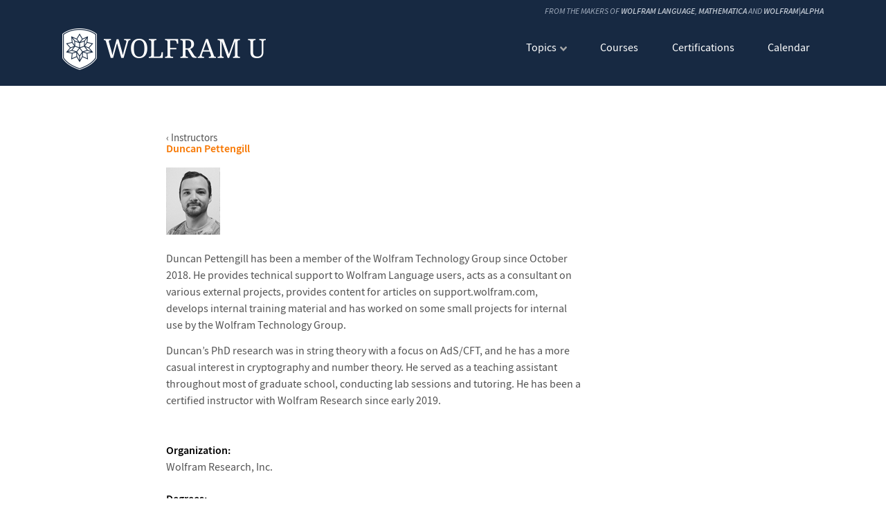

--- FILE ---
content_type: text/css
request_url: https://www.wolfram.com/wolfram-u/instructors/wp-content/themes/wolfram-instructors/style.css
body_size: 6987
content:
/*
Theme Name: Wolfram Training Instructors
Theme URI: http://wolfram.com
Author: WRI
Author URI: http://wolfram.com
Description: Wolfram Training Instructors
Tags: wri
*/

html, html._header-thick, html._header-thin { border-top: 0; }
html {  
  scroll-behavior: smooth; 
  border-top: 123.8px solid #172942;
}

/* Header
  ========================================================================== */

header {
  position: fixed;
  top: 0;
  width: 100%;
  background: #172942;
  padding: .5rem 0 0;
  transition: height 0.3s ease;
  z-index: 9;
}

header, header a, header img { transition: all 0.3s ease; }
header .wrapper {
  max-width: 1100px;
  display: grid;
  position: relative;
  grid-template-columns: 1fr minmax(360px,450px);
  grid-template-rows: auto minmax(60px,90px);
  justify-content: space-between;
  align-content: center;
  align-items: center;
  z-index: 9;
  margin: 0 auto;
}

/* Header - Credits */
header .credits,
header .inline-links {
  grid-column: 1 / -1;
  justify-self: flex-end;
  padding-bottom: 5px;
} 

header .credits {
  font-size: .75rem;
  color: #a5b0c0;
  font-weight: 400;
  font-style: italic;
  text-transform: uppercase;
}
header .credits a {
  color: #c0c8d3;
  font-weight: 600;
}
header .credits a:hover {
  color: #fff;
}

header .inline-links a {
  font-size: 0.75rem;
  font-weight: 400;
  color: #bfbfbf;
}

header .inline-links li {
  display: inline-block;
}

header .inline-links li:not(:last-of-type)::after {
  content: "|";
  margin: 0 5px;
}

header .mobile-links { display: none; }

header img {
  justify-self: flex-start;
  width: 294px;
  transition: width 0.5s ease;
}

header nav {
  justify-self: flex-end;
  font-size: 1rem;
  font-weight: 400;
  color: #fff;
}

header nav a {
  font-size: 1rem;
  font-weight: 400;
  color: #fff;
}

header nav a:hover { 
  color: #5bb2a6; 
}

header nav ul {
  display: flex;
  justify-content: space-between;
}

header #menu-header > li {
  position: relative;
  padding: 30px 20px 40px 20px;
}

header.sticky #menu-header > li {
  padding: 10px 15px;
}

.tab-container > ul > li.dropdown::after,
header #menu-header > li.menu-item-has-children > a::after {
  content: "";
  display: inline-block;
  width: 10px;
  height: 7px;
  margin-left: 5px;
  background: url(images/Arrow.png) no-repeat;
  background-size: 10px 7px;
}

.tab-container > ul > li.dropdown:hover::after,
header #menu-header > li.menu-item-has-children.menu-open > a::after,
header #menu-header > li.menu-item-has-children > a:hover::after,
header #menu-header.active > li.menu-item-has-children a::after {
  background: url(images/Arrow-hover.png);
  background-size: 10px 7px;
}

header #menu-header > li:hover,
header #menu-header.active > li,
header #menu-header > li.menu-open {
  background: #101c2e;
}

header .sub-menu {
  display: none;
  position: absolute;
  top: 90px;
  left: 0;
  min-width: 200px;
}

header .sub-menu li {
  background: rgba(16, 28, 46, 0.9);
  padding: 10px 20px;
}

header .sub-menu li:hover {
  background: #324662;
}

header .sub-menu li a {
  font-size: 15px;
  font-weight: 400;
  color: #fff;
}

header nav ul li.menu-open .sub-menu {
  display: block;
}

/* header overlay
  ================================== */

header .overlay {
  display: none;
  background: rgba(0, 0, 0, .3);
  position: fixed;
  top: 0;
  bottom: 0;
  left: 0;
  right: 0;
  z-index: 1;
}

header.menu-open .overlay {
  display: block;
}

/* header when sticky (docked)
  ================================== */
header.sticky { padding:0 }
header.sticky .wrapper {
  grid-template-columns: 150px minmax(50px,400px);
  grid-column-gap: 5px;
  grid-template-rows: 41px auto;
}

header.sticky .inline-links { display: none; }
header.sticky img { width: 150px; }
header.sticky .sub-menu { top: 40px; }
header.sticky nav ul { flex-wrap: nowrap; }

header .mobile-links .menu-button {
  display: flex;
  height: 30px;
  width: 30px;
  cursor: pointer;
  flex-direction: column;
  justify-content: center;
  align-items: center;
}

header .mobile-links .menu-button div,
header .mobile-links .menu-button div::before,
header .mobile-links .menu-button div::after {
  display: block;
  background-color: #fff;
  position: absolute;
  height: 4px;
  width: 30px;
  transition: transform 400ms cubic-bezier(0.23, 1, 0.32, 1);
  border-radius: 2px;
}

header .mobile-links .menu-button div::before {
  content: '';
  margin-top: -8px;
}

header .mobile-links .menu-button div::after {
  content: '';
  margin-top: 8px;
}

header.menu-open .menu-button div::before {
  margin-top: 0px;
  transform: rotate(405deg);
}

header.menu-open .menu-button div {
  background: rgba(255, 255, 255, 0);
}

header.menu-open .menu-button div::after {
  margin-top: 0px;
  transform: rotate(-405deg);
}

header.menu-open nav {
  display: block;
  grid-row: 2; 
  grid-column: 1 / -1;
  margin-top: 10px;
}

/* IP Stripe background */
body.stripe #IPstripe-outer { background: #5bb2a6; }
body.stripe #IPstripe-outer:hover,
body.stripe #IPstripe-outer.slide-top { background:#f77700; }
body.stripe #IPstripe-outer.slide-top:hover {
    background: #ff9007;
}

/* ==========================================================================
   responsive breakpoint styles
   ========================================================================== */

@media all and (max-width: 1200px) {
  header .wrapper {
  	max-width: 1060px;
    padding-left: 30px;
    padding-right: 30px;
  }
}

/* styles for medium screens (900px)
   ========================================================================== */

@media all and (max-width: 900px) {
  header img { width: 200px; }
  header nav ul { justify-content: flex-end; }
  header .sub-menu { top: 89px; }
  header.sticky .sub-menu { top: 39px; }
}

@media all and (max-width: 750px) { 
  /* menu */ 
  header #menu-header > li {padding: 30px 10px 30px 10px;}
  header .sub-menu { top: 79px }
}

@media all and (max-width: 600px) {

  /* Header for < 600px */

  html, html:not(._header-thin-only) { border-top-width: 43px !important; }
  
  header .wrapper {
    grid-template-columns: 150px 1fr;
    grid-column-gap: 5px;
    grid-template-rows: 30px auto;
    padding-left: 15px;
    padding-right: 15px;
  }

  header .inline-links,
  header .credits,
  header nav { display: none; }
  header img { width: 150px; }
  header nav ul,
  header.sticky nav ul { flex-wrap: wrap; }
  header #menu-header > li { 
    padding: 10px 15px; 
    flex-basis: 100%;
  }
  header nav .sub-menu { 
    position: relative; 
    padding: 20px 0;
    max-height: 300px;
    overflow-y: scroll;
  }

  header nav .sub-menu,
  header.sticky nav .sub-menu {
    top: 0;
  }

  header .mobile-links {
    display: flex;
    justify-content: flex-end;
  }
}

/* styles for minimum supported screen height
   ========================================================================== */

@media all and (max-height: 550px) {
  header .sub-menu {
    max-height: 200px;
    overflow-y: scroll;
  }
}


--- FILE ---
content_type: text/css; charset=utf-8
request_url: https://www.wolfram.com/wolfram-u/css/shared.en.css
body_size: 11330
content:
/* WolframU section shared styles.

   developer:   marionm
   requires:    /common/framework/css/framework.en.css
   ========================================================================== */



/* ==========================================================================
   setup the environment
   ========================================================================== */
html { font-family: 'Source Sans Pro', Arial, sans-serif; }

main a { color: #172942; }

main a:focus,
main a:hover { color: #ff6c00; }



/* ==========================================================================
   header
   ========================================================================== */
#section-header {
    background: #172942;
    line-height: 0;
    text-align: center; 
    width: 100%;
}

#section-header h1 { padding: 2.6875rem 1rem; }
#section-header h1.subpages { padding: 2.0625rem 0; }

#section-header h1 span {
    display: block;
    position: absolute;
    text-indent: -999999999px;
}



/* ==========================================================================
   subpage nav
   ========================================================================== */
#section-header .page-padding { 
    position: relative; 
    z-index: 1;
}
a.section-topics {
    color: #fff;
    display: inline-block;
    font-size: 1rem; 
    line-height: 2rem;
    outline: none;
    text-transform: uppercase;
}
a.section-topics i.browse-icon {
    background: url(/wolfram-u/img/subpages/menu-icons3.png) no-repeat;
    background-position: -290px 0; /*276*/
    background-size: 430px 45px;
    display: inline-block;
    font-size: 0;
    height: 12px;
    line-height: 0;
    margin-left: 2px;
    min-width: 12px;
    overflow: hidden;
    width: 12px;
}
/*a.section-topics.active i.browse-icon { background-position: -288px 0; }*/
.section-topics-list {
    background: #fff;
    border: 1px solid #e5e5e5;
    border-radius: 3px;
    box-shadow: 0 0 4px rgba(0,0,0,0.1);
    box-sizing: border-box;
    display: none;
    padding: 10px;
    position: absolute;
    right: 1rem;
    top: 5.25rem;
    width: 250px;
}
.section-topics-list .no-icons {
    border-top: 1px solid #e5e5e5;
    margin: 6px -10px -5px;
    padding: 12px 10px 0;
    width: calc(100% + 20px) !important;
}
.section-topics-list a {
    color: #535353;
    display: block;
    font-size: 0.8125rem;
    line-height: 1rem;
    margin-bottom: 4px;
    padding: 4px 7px;
}
.section-topics-list a:hover {
    background: #e5e5e5;
    border-radius: 3px;
    color: #535353;
}
i.topic-icon {
    background: url(/wolfram-u/img/subpages/menu-icons3.png) no-repeat;
    background-size: 430px 45px; 
    display: inline-block;
    font-size: 0;
    height: 20px;
    line-height: 0;
    margin: 4px 6px 0 0; 
    min-width: 20px;
    overflow: hidden;
    width: 20px;
}
.data-science .topic-icon { background-position: 0px 0; }
.machine-learning .topic-icon { background-position: -20px 0; }
.modeling-simulation .topic-icon { background-position: -40px 0; }
.visualization .topic-icon { background-position: -60px 0; }
.programming-applications .topic-icon { background-position: -80px 0; }
.finance .topic-icon { background-position: -100px 0; }
.image-signal-processing .topic-icon { background-position: -120px 0; }
.mathematics .topic-icon { background-position: -140px 0; }
.wolfram-language .topic-icon { background-position: -160px 0; }
.product-training .topic-icon { background-position: -200px 0; }
.content-authoring .topic-icon { background-position: -200px 0; }
.classroom-resources .topic-icon { background-position: -220px 0; }
.product-training-mathematica .topic-icon { background-position: -240px 0; }
.product-training-systemmodeler .topic-icon { background-position: -260px 0; }
.product-training-finance .topic-icon { background-position: -100px 0; }
.livecoding .topic-icon { background-position: -302px 0px; }
.computational-thinking .topic-icon{ background-position: -323px 0; }
.wolfram-certificate .topic-icon{ background-position: -345px 0; }



/* ==========================================================================
   custom training footer
   ========================================================================== */
.page-padding#custom-training-footer section {
    border-top: 1px solid #b3b3b3;
    padding-top: 3.2rem;
    padding-bottom: 4.5rem;
}
#custom-training-footer {
    background-color: #ffffff;
}

#custom-training-footer a {
    display: inline-block;
    font-size: 1.0625rem;
    text-align: left;
}
#custom-training-footer div.chevron-after{
    vertical-align: top;
    padding-top: 0.375rem;
}

#custom-training-footer a:focus,
#custom-training-footer a:hover { color: #ff6c00; }

#custom-training-footer img { margin-right: 0.8125rem; }



/* ==========================================================================
   shared section standards
   ========================================================================== */

/* page wrappers
   ========================================================================== */
.page-width {
    margin: 0 auto;
    max-width: 900px;
    width: 100%;
}

.page-padding { padding: 0 1rem; }


/* headings
   ========================================================================== */
.heading {
    color: #ff6c00;
    font-size: 1.69rem; /*2.8125rem*/
    font-weight: 600;
    line-height: 1.15;
    margin-bottom: .5rem;
}

.subheading {
    color: #535353;
    font-family: 'Source Sans Pro', Arial, sans-serif;
    font-size: 1rem;
    line-height: 1.2;
    margin-bottom: 1rem;
    text-transform: uppercase;
}


/* summary
   ========================================================================== */
#summary p { line-height: 1.5; margin: 0 0 1rem; }
#summary a,
#about a { color: #ff6c00; }
#summary a:hover,
#about a:hover { color: #ff8933; }


/* buttons
   ========================================================================== */
.button {
    background: #5bb2a6;
    border-radius: .25rem;
    color: #fff;
    display: inline-block;
    padding: .5rem 1.5rem;
}

.button:focus,
.button:hover { background: #ff6c00; }

button.button {
    border: 0;
    padding: .3rem 2rem;
    font-size: .8rem;
}

#begin span.button {
    padding: .65rem 1.25rem;
    font-size: 1.2rem;
}
#begin a:hover img {
    box-shadow: 0 0 0 2px #ff6c00;
} 


/* tables
   ========================================================================== */
.styled-table {
    border-collapse: separate;
    border: 1px solid #ddd;
    margin-bottom: 3rem;
    width: 100%;
}

.styled-table th {
    border-bottom: 4px solid #5bb2a6;
    color: #535353;
    padding: .5rem .7rem;
    text-align: left;
    vertical-align: middle;
}

.styled-table td {
    background: #fff;
    color: #767676;
    font-size: .9rem;
    padding: .5rem .7rem;
    position: relative;
    vertical-align: middle;
    width: 15%;
}

.styled-table tr:not(:last-of-type) td { border-bottom: 1px solid #ddd; }

.styled-table tr td:not(:last-of-type) { border-right: 1px solid #ddd; }

.styled-table td:nth-child(1) {
    background: #eef7f6;
    color: #535353;
    font-size: 1rem;
    font-weight: 600;
    width: 35%;
}

.styled-table td:nth-child(2) { width: 20%; }

.styled-table .button {
    font-size: .8rem;
    padding: .3rem .5rem;
    text-align: center;
    width: 100%;
}

.styled-table .button:focus,
.styled-table .button:hover { color: #fff; }


/* tooltips
   ================================== */
.time-tooltip,.styled-table .info-tooltip {
    display: block;
    height: 15px;
    line-height: 0;
    position: absolute;
    right: 0;
    top: 0;
}
.time-tooltip{
    width: 15px;
}
.info-tooltip {
    position: relative;
    text-align: left;
}
img.info-tooltip-icon {
    cursor: pointer;
    margin-left: 5px;
    vertical-align: text-top;
}
.time-tooltip-content,.styled-table .info-tooltip-content{
    background: #fff;
    border-radius: .5rem;
    border: 1px solid #ddd;
    box-shadow: 0 0 6px #ddd;
    display: none;
    font-size: .875rem;
    font-weight: 400;
    left: 15px;
    line-height: 1.2;
    padding: .75rem 1rem;
    position: absolute;
    top: 15px;
    width: 12rem;
    z-index: 9999998;
}
.info-tooltip-content {
    float: left;
    position: absolute;
    top: 13px;
    left: -45px;
    background: #fff;
    border-radius: .5rem;
    border: 1px solid #ddd;
    box-shadow: 0 0 6px #ddd;
    display: none;
    font-size: .875rem;
    font-weight: 400;
    left: 15px;
    line-height: 1.2;
    padding: .75rem 1rem;
    top: 15px;
    width: 12rem;
    z-index: 9999998;
}
.time-tooltip-content *,
.info-tooltip-content * { z-index: 9999999; }

.time-tooltip-content > span:nth-of-type(1) {
    color: #656565;
    display: inline-block;
    font-weight: 600;
    margin-bottom: .75rem;
}

.time-tooltip-content > span:nth-of-type(2),
.time-tooltip-content > span:nth-of-type(4) {
    color: #656565;
    display: inline-block;
    font-weight: 600;
    margin-bottom: .5rem;
    width: 2.5rem;
}

.time-tooltip-content > span:nth-of-type(3),
.time-tooltip-content > span:nth-of-type(5) {
    color: #656565;
    margin-bottom: .5rem;
}

.time-tooltip-content > span:nth-of-type(6) {
    display: block;
    font-size: .7rem;
}

.time-tooltip-content > span:nth-of-type(6) > span {
    display: inline-block;
    margin-top: .5rem;
}

.info-tooltip-content a {
    color: #ff6c00;
    display: inline-block;
}

.info-tooltip-content a:focus,
.info-tooltip-content a:hover { color: #000; }

.info-tooltip-content br + span a { margin-top: .5rem; }




/* ==========================================================================
   responsive breakpoint styles
   ========================================================================== */

/* styles for large screens (1200px)
   ========================================================================== */
@media all and (max-width: 1200px) {}


/* styles for medium screens (900px)
   ========================================================================== */
@media all and (max-width: 900px) {
    a.section-topics { 
        margin-right: 10px; 
    }
	a.section-topics i.browse-icon {
        position: relative;
        top: 1px;
    }
	.section-topics-list {
        border-radius: 0;
        border-width: 0 0 1px;
        right: 0;
        top: 100%;
        width: 100%;
    }
    .section-topics-list a {
        font-size: 1rem;
    }
}


/* styles for small screens (600px)
   ========================================================================== */
@media all and (max-width: 600px) {
    #section-header h1.subpages { padding: 1.125rem 0; }
    #section-header h1.subpages img { width: 183px; }
    a.section-topics { margin-right: 7px; }
    .section-topics-list a { font-size: 1.07692rem; line-height: 1.14286; }
    #custom-training-footer a { font-size: 1rem; }
}


/* styles for minimum supported screen width (320px)
   ========================================================================== */
@media all and (max-width: 320px) {
    #section-header h1.subpages img { width: 137px; }
    .section-topics-list ul.has-icons, 
    .section-topics-list ul.no-icons li {
        width: 100% !important;
    }
}


/* printer styles
   ========================================================================== */
@media print {}

--- FILE ---
content_type: text/css
request_url: https://www.wolfram.com/wolfram-u/instructors/wp-content/themes/wolfram-instructors/training.en.css
body_size: 994
content:
/* Training - Global Styles                                                  */
/* ------------------------------------------------------------------------- */
img {
    border: none;
}

hr {
    border-top: 1px solid #CCC;
    border-bottom: none;
}

.gray {
    color: #666666;
}

html.instructors #main-nav li:nth-of-type(3) a { 
    background: #ff6c00; 
}

div#mainWrap {
    padding: 0 1rem 2rem;
    width: auto;
}

div#main {
    max-width: 800px;
    margin: 0 auto;
    position: relative;
}

div.leftColumn {
    float: left;
    width: 620px;
}

div.rightColumn {
    float: right;
    width: 275px;
}

div#sidebar {
    margin: 0;
}

#main a.headerLink:link, #main a.headerLink:active, #main a.headerLink:visited {
    display: inline-block;
    margin: 4rem 0;
    color: #535353;
    font-size: .94rem;
    position: absolute;
}

#main a.headerLink:hover, #main a.headerLink:active:hover, #main a.headerLink:visited:hover {
    color: #f77700;
}

#videoplayer {
    clear:both;
}

--- FILE ---
content_type: text/css
request_url: https://www.wolfram.com/wolfram-u/instructors/wp-content/themes/wolfram-instructors/instructors.css
body_size: 3029
content:
/* globals                                                        */
/* ------------------------------------------------------------------------- */
/* main text styles, button */
#mainWrap * {
	font-family: 'Source Sans Pro', sans-serif;
	font-size: 13px;
	line-height: 1.5;
	box-sizing: border-box;
}

.single #mainWrap * {
	font-family: 'Source Sans Pro', sans-serif;
	font-size: 16px;
	line-height: 1.5;
	box-sizing: border-box;
}

#mainWrap p.intro {
    color: #666;
    font-size: 16px;
    margin: 4px 0 5px;
}
#mainWrap a {
	text-decoration: none;
}
#mainWrap a, #mainWrap a:link {
    color: #5baea5;
    outline: none;
}

#mainWrap a:visited {
    color: #5baea5;
    outline: none;
}
#mainWrap a:active, #mainWrap a:hover, #mainWrap a:link:hover, #mainWrap a:visited:hover {
    color: #f77700;
    outline: none;
}
#mainWrap h1 {
    color: #f77700;
    font-size: 1.8rem;
    font-weight: 600;
    margin: 0;
    line-height: 1.5;
    padding-top: 4.88rem;
}
#mainWrap h3 {
	font-family: 'Noto Serif', serif;
	color: #535353;
	font-size: 1.4rem;
	margin: 2.93rem 0 1.38rem 0;
}
#mainWrap .podContainer ~ .podContainer h3 {
    margin: 1.68rem 0 1.38rem 0;
}
#mainWrap .podContainer {
    margin-bottom: 20px;
}

/* Pods                                                          */
/* ------------------------------------------------------------------------- */
.podContainer {
	margin: 0 0px 40px;
}
.podTitle {

}
/* Instructors Tab                                                           */
/* ------------------------------------------------------------------------- */

.single .gridInstructors {
	max-width: 600px;
}
.instructor {
	margin-bottom: 1.8rem;
	font-size: .812rem;
	line-height: 1.1;
	display: inline-block;
	vertical-align: top;
	width: 250px;
    float: none;
}
.instructor a {
	font-weight: bold;
	top: -4px;
	position: relative;
}
.instructorThumb {
	float: left;
	margin-right: 1rem;
}
#mainWrap .instructorInfo {
	width: 180px;
	display: inline-block;
	vertical-align: top;
    line-height: 1.3;
}
#mainWrap .instructorInfo br {
    font-size: 0;
    line-height: 0;
}
#mainWrap .instructorInfo a {
    line-height: 1;
}
body#instructors h2 {
	font-size: .94rem;
	font-weight: bold;
}

body#instructors div.gridInstructors p {
	color: #535353;
	font-size: 1rem;
	padding: 0;
	margin: 0 0 .8rem 0;
}

body#instructors div.gridInstructor p {
    margin: 0 0 1.42rem;
}

body#instructors img.infoPortrait {
	margin: 1rem 0;
}

body#instructors div.infoColumn {
	max-width: 620px;
}

body#instructors .gridInstructor {
	margin: 3rem 0;
}

body#instructors table.gridInstructor td {
	vertical-align: top;
}

body#instructors table.gridInstructor td.infoType {
	width: 85px;
	color: #666666;
	padding-bottom: 15px;
}

body#instructors table.gridInstructor td.infoDetails {
	font-weight: bold;
	padding-bottom: 15px;
}
@media all and (max-width: 782px) {
	.admin-bar #pageHeader {
		margin: 46px auto 0;
	}
}
@media all and (max-width: 600px) {
	.admin-bar #wpadminbar {
		top: 42px !important;
	}
}

--- FILE ---
content_type: text/javascript
request_url: https://www.wolfram.com/wolfram-u/instructors/wp-content/themes/wolfram-instructors/includes/js/scripts.js
body_size: 2268
content:
/* 
  
  Javascript for Wolfram U Wordpress Theme

   developer: EstevaoT
   requires: framework/head.js (for _throttle)

   ========================================================================== */

const header  = document.querySelector('header');
const body = document.querySelector('body');

/* sticky menu on mobile */
let scrollMenu = _throttle(function(){
    //How far the user moved from top in px
  var distanceTop = window.scrollY;
    //if the user scrolled more than px, we dock the menu
  if(distanceTop < 100) {
    header.classList.remove('sticky');
  } else {
    header.classList.add('sticky');
  }
});
window.addEventListener('scroll', scrollMenu);

// Query all nav with dropdowns
const navDropdowns = document.querySelectorAll('nav.header-nav .menu-item-has-children');   

//Function to hide all dropdowns from the nav
function hideNavDropdowns() {
  if(navDropdowns!=undefined) {
    navDropdowns.forEach( li => { 
      li.classList.remove('menu-open');
    });
  }
}

//Check if <body> has been clicked
function bodyClickListener(event) {
  hideNavDropdowns();
  body.removeEventListener('click',bodyClickListener,true);
}

// Function to handle the menu dropdowns on the header
navDropdowns.forEach(menu => { 
  menu.addEventListener('click',
    function(e){
      if(e.target.getAttribute("href") == '#') {
        e.preventDefault();
      }
      const isItemActive = this.classList.contains('menu-open');
      hideNavDropdowns();
      if(!isItemActive) {
        menu.classList.add('menu-open');
        e.stopPropagation();
        body.addEventListener('click',bodyClickListener,true);
      }
    });
});

// Function to handle the menu on mobile devices
const headerMenuToggle = document.getElementById('header-menu-toggle'); 
['click'].forEach(e => headerMenuToggle.addEventListener(e,
function(e){
  e.preventDefault();
  hideNavDropdowns();
  header.classList.toggle('menu-open');
}));

// Function to show an overlay when the mobile menu is active
// If the overlay is clicked/touched, the functions toggles the menu
const overlay = document.querySelector('.overlay'); 
['click'].forEach(e => overlay.addEventListener(e,
function(e){
  e.preventDefault();
  hideNavDropdowns();
  header.classList.remove('menu-open');
}));
